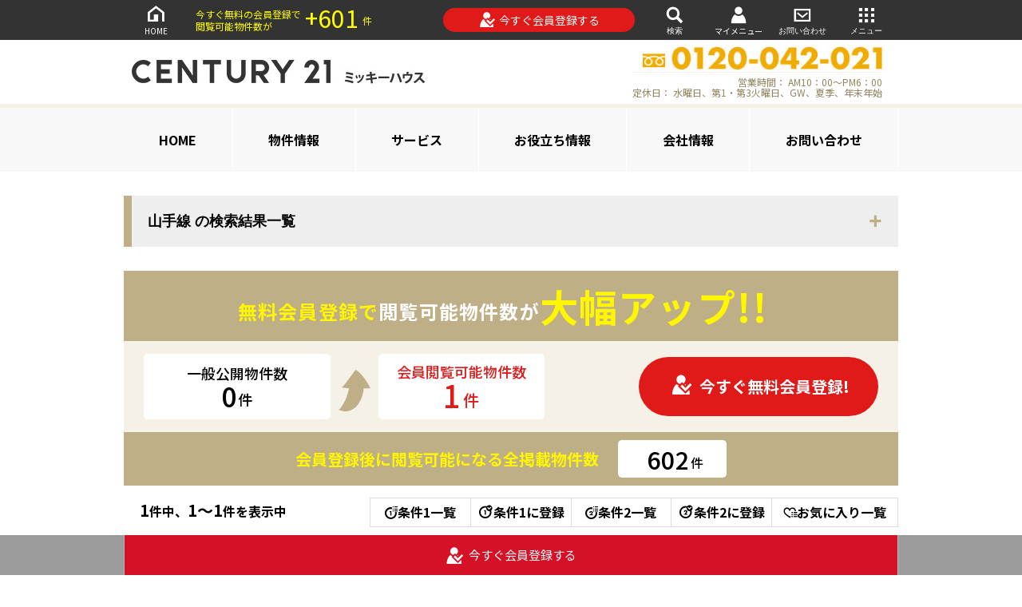

--- FILE ---
content_type: text/html; charset=utf-8
request_url: https://www.mickeyhouse-kita-sale.jp/list/sale/estate/rail-yamanotesen-2172
body_size: 17862
content:
<!DOCTYPE html><html class='-themeGold' lang='ja'><head><meta content='text/html; charset=UTF-8' http-equiv='Content-Type'>
<script type="text/javascript">window.NREUM||(NREUM={});NREUM.info={"beacon":"bam.nr-data.net","errorBeacon":"bam.nr-data.net","licenseKey":"f3617202e9","applicationID":"89807996","transactionName":"J1cITUYMWFtdQ0tfChdMSUpVD1EYS0UFRwoH","queueTime":0,"applicationTime":3171,"agent":""}</script>
<script type="text/javascript">(window.NREUM||(NREUM={})).init={ajax:{deny_list:["bam.nr-data.net"]},feature_flags:["soft_nav"]};(window.NREUM||(NREUM={})).loader_config={licenseKey:"f3617202e9",applicationID:"89807996",browserID:"89808301"};;/*! For license information please see nr-loader-rum-1.306.0.min.js.LICENSE.txt */
(()=>{var e,t,r={122:(e,t,r)=>{"use strict";r.d(t,{a:()=>i});var n=r(944);function i(e,t){try{if(!e||"object"!=typeof e)return(0,n.R)(3);if(!t||"object"!=typeof t)return(0,n.R)(4);const r=Object.create(Object.getPrototypeOf(t),Object.getOwnPropertyDescriptors(t)),a=0===Object.keys(r).length?e:r;for(let o in a)if(void 0!==e[o])try{if(null===e[o]){r[o]=null;continue}Array.isArray(e[o])&&Array.isArray(t[o])?r[o]=Array.from(new Set([...e[o],...t[o]])):"object"==typeof e[o]&&"object"==typeof t[o]?r[o]=i(e[o],t[o]):r[o]=e[o]}catch(e){r[o]||(0,n.R)(1,e)}return r}catch(e){(0,n.R)(2,e)}}},154:(e,t,r)=>{"use strict";r.d(t,{OF:()=>c,RI:()=>i,WN:()=>u,bv:()=>a,eN:()=>l,gm:()=>o,mw:()=>s,sb:()=>d});var n=r(863);const i="undefined"!=typeof window&&!!window.document,a="undefined"!=typeof WorkerGlobalScope&&("undefined"!=typeof self&&self instanceof WorkerGlobalScope&&self.navigator instanceof WorkerNavigator||"undefined"!=typeof globalThis&&globalThis instanceof WorkerGlobalScope&&globalThis.navigator instanceof WorkerNavigator),o=i?window:"undefined"!=typeof WorkerGlobalScope&&("undefined"!=typeof self&&self instanceof WorkerGlobalScope&&self||"undefined"!=typeof globalThis&&globalThis instanceof WorkerGlobalScope&&globalThis),s=Boolean("hidden"===o?.document?.visibilityState),c=/iPad|iPhone|iPod/.test(o.navigator?.userAgent),d=c&&"undefined"==typeof SharedWorker,u=((()=>{const e=o.navigator?.userAgent?.match(/Firefox[/\s](\d+\.\d+)/);Array.isArray(e)&&e.length>=2&&e[1]})(),Date.now()-(0,n.t)()),l=()=>"undefined"!=typeof PerformanceNavigationTiming&&o?.performance?.getEntriesByType("navigation")?.[0]?.responseStart},163:(e,t,r)=>{"use strict";r.d(t,{j:()=>E});var n=r(384),i=r(741);var a=r(555);r(860).K7.genericEvents;const o="experimental.resources",s="register",c=e=>{if(!e||"string"!=typeof e)return!1;try{document.createDocumentFragment().querySelector(e)}catch{return!1}return!0};var d=r(614),u=r(944),l=r(122);const f="[data-nr-mask]",g=e=>(0,l.a)(e,(()=>{const e={feature_flags:[],experimental:{allow_registered_children:!1,resources:!1},mask_selector:"*",block_selector:"[data-nr-block]",mask_input_options:{color:!1,date:!1,"datetime-local":!1,email:!1,month:!1,number:!1,range:!1,search:!1,tel:!1,text:!1,time:!1,url:!1,week:!1,textarea:!1,select:!1,password:!0}};return{ajax:{deny_list:void 0,block_internal:!0,enabled:!0,autoStart:!0},api:{get allow_registered_children(){return e.feature_flags.includes(s)||e.experimental.allow_registered_children},set allow_registered_children(t){e.experimental.allow_registered_children=t},duplicate_registered_data:!1},browser_consent_mode:{enabled:!1},distributed_tracing:{enabled:void 0,exclude_newrelic_header:void 0,cors_use_newrelic_header:void 0,cors_use_tracecontext_headers:void 0,allowed_origins:void 0},get feature_flags(){return e.feature_flags},set feature_flags(t){e.feature_flags=t},generic_events:{enabled:!0,autoStart:!0},harvest:{interval:30},jserrors:{enabled:!0,autoStart:!0},logging:{enabled:!0,autoStart:!0},metrics:{enabled:!0,autoStart:!0},obfuscate:void 0,page_action:{enabled:!0},page_view_event:{enabled:!0,autoStart:!0},page_view_timing:{enabled:!0,autoStart:!0},performance:{capture_marks:!1,capture_measures:!1,capture_detail:!0,resources:{get enabled(){return e.feature_flags.includes(o)||e.experimental.resources},set enabled(t){e.experimental.resources=t},asset_types:[],first_party_domains:[],ignore_newrelic:!0}},privacy:{cookies_enabled:!0},proxy:{assets:void 0,beacon:void 0},session:{expiresMs:d.wk,inactiveMs:d.BB},session_replay:{autoStart:!0,enabled:!1,preload:!1,sampling_rate:10,error_sampling_rate:100,collect_fonts:!1,inline_images:!1,fix_stylesheets:!0,mask_all_inputs:!0,get mask_text_selector(){return e.mask_selector},set mask_text_selector(t){c(t)?e.mask_selector="".concat(t,",").concat(f):""===t||null===t?e.mask_selector=f:(0,u.R)(5,t)},get block_class(){return"nr-block"},get ignore_class(){return"nr-ignore"},get mask_text_class(){return"nr-mask"},get block_selector(){return e.block_selector},set block_selector(t){c(t)?e.block_selector+=",".concat(t):""!==t&&(0,u.R)(6,t)},get mask_input_options(){return e.mask_input_options},set mask_input_options(t){t&&"object"==typeof t?e.mask_input_options={...t,password:!0}:(0,u.R)(7,t)}},session_trace:{enabled:!0,autoStart:!0},soft_navigations:{enabled:!0,autoStart:!0},spa:{enabled:!0,autoStart:!0},ssl:void 0,user_actions:{enabled:!0,elementAttributes:["id","className","tagName","type"]}}})());var p=r(154),m=r(324);let h=0;const v={buildEnv:m.F3,distMethod:m.Xs,version:m.xv,originTime:p.WN},b={consented:!1},y={appMetadata:{},get consented(){return this.session?.state?.consent||b.consented},set consented(e){b.consented=e},customTransaction:void 0,denyList:void 0,disabled:!1,harvester:void 0,isolatedBacklog:!1,isRecording:!1,loaderType:void 0,maxBytes:3e4,obfuscator:void 0,onerror:void 0,ptid:void 0,releaseIds:{},session:void 0,timeKeeper:void 0,registeredEntities:[],jsAttributesMetadata:{bytes:0},get harvestCount(){return++h}},_=e=>{const t=(0,l.a)(e,y),r=Object.keys(v).reduce((e,t)=>(e[t]={value:v[t],writable:!1,configurable:!0,enumerable:!0},e),{});return Object.defineProperties(t,r)};var w=r(701);const x=e=>{const t=e.startsWith("http");e+="/",r.p=t?e:"https://"+e};var S=r(836),k=r(241);const R={accountID:void 0,trustKey:void 0,agentID:void 0,licenseKey:void 0,applicationID:void 0,xpid:void 0},A=e=>(0,l.a)(e,R),T=new Set;function E(e,t={},r,o){let{init:s,info:c,loader_config:d,runtime:u={},exposed:l=!0}=t;if(!c){const e=(0,n.pV)();s=e.init,c=e.info,d=e.loader_config}e.init=g(s||{}),e.loader_config=A(d||{}),c.jsAttributes??={},p.bv&&(c.jsAttributes.isWorker=!0),e.info=(0,a.D)(c);const f=e.init,m=[c.beacon,c.errorBeacon];T.has(e.agentIdentifier)||(f.proxy.assets&&(x(f.proxy.assets),m.push(f.proxy.assets)),f.proxy.beacon&&m.push(f.proxy.beacon),e.beacons=[...m],function(e){const t=(0,n.pV)();Object.getOwnPropertyNames(i.W.prototype).forEach(r=>{const n=i.W.prototype[r];if("function"!=typeof n||"constructor"===n)return;let a=t[r];e[r]&&!1!==e.exposed&&"micro-agent"!==e.runtime?.loaderType&&(t[r]=(...t)=>{const n=e[r](...t);return a?a(...t):n})})}(e),(0,n.US)("activatedFeatures",w.B),e.runSoftNavOverSpa&&=!0===f.soft_navigations.enabled&&f.feature_flags.includes("soft_nav")),u.denyList=[...f.ajax.deny_list||[],...f.ajax.block_internal?m:[]],u.ptid=e.agentIdentifier,u.loaderType=r,e.runtime=_(u),T.has(e.agentIdentifier)||(e.ee=S.ee.get(e.agentIdentifier),e.exposed=l,(0,k.W)({agentIdentifier:e.agentIdentifier,drained:!!w.B?.[e.agentIdentifier],type:"lifecycle",name:"initialize",feature:void 0,data:e.config})),T.add(e.agentIdentifier)}},234:(e,t,r)=>{"use strict";r.d(t,{W:()=>a});var n=r(836),i=r(687);class a{constructor(e,t){this.agentIdentifier=e,this.ee=n.ee.get(e),this.featureName=t,this.blocked=!1}deregisterDrain(){(0,i.x3)(this.agentIdentifier,this.featureName)}}},241:(e,t,r)=>{"use strict";r.d(t,{W:()=>a});var n=r(154);const i="newrelic";function a(e={}){try{n.gm.dispatchEvent(new CustomEvent(i,{detail:e}))}catch(e){}}},261:(e,t,r)=>{"use strict";r.d(t,{$9:()=>d,BL:()=>s,CH:()=>g,Dl:()=>_,Fw:()=>y,PA:()=>h,Pl:()=>n,Pv:()=>k,Tb:()=>l,U2:()=>a,V1:()=>S,Wb:()=>x,bt:()=>b,cD:()=>v,d3:()=>w,dT:()=>c,eY:()=>p,fF:()=>f,hG:()=>i,k6:()=>o,nb:()=>m,o5:()=>u});const n="api-",i="addPageAction",a="addToTrace",o="addRelease",s="finished",c="interaction",d="log",u="noticeError",l="pauseReplay",f="recordCustomEvent",g="recordReplay",p="register",m="setApplicationVersion",h="setCurrentRouteName",v="setCustomAttribute",b="setErrorHandler",y="setPageViewName",_="setUserId",w="start",x="wrapLogger",S="measure",k="consent"},289:(e,t,r)=>{"use strict";r.d(t,{GG:()=>o,Qr:()=>c,sB:()=>s});var n=r(878),i=r(389);function a(){return"undefined"==typeof document||"complete"===document.readyState}function o(e,t){if(a())return e();const r=(0,i.J)(e),o=setInterval(()=>{a()&&(clearInterval(o),r())},500);(0,n.sp)("load",r,t)}function s(e){if(a())return e();(0,n.DD)("DOMContentLoaded",e)}function c(e){if(a())return e();(0,n.sp)("popstate",e)}},324:(e,t,r)=>{"use strict";r.d(t,{F3:()=>i,Xs:()=>a,xv:()=>n});const n="1.306.0",i="PROD",a="CDN"},374:(e,t,r)=>{r.nc=(()=>{try{return document?.currentScript?.nonce}catch(e){}return""})()},384:(e,t,r)=>{"use strict";r.d(t,{NT:()=>o,US:()=>u,Zm:()=>s,bQ:()=>d,dV:()=>c,pV:()=>l});var n=r(154),i=r(863),a=r(910);const o={beacon:"bam.nr-data.net",errorBeacon:"bam.nr-data.net"};function s(){return n.gm.NREUM||(n.gm.NREUM={}),void 0===n.gm.newrelic&&(n.gm.newrelic=n.gm.NREUM),n.gm.NREUM}function c(){let e=s();return e.o||(e.o={ST:n.gm.setTimeout,SI:n.gm.setImmediate||n.gm.setInterval,CT:n.gm.clearTimeout,XHR:n.gm.XMLHttpRequest,REQ:n.gm.Request,EV:n.gm.Event,PR:n.gm.Promise,MO:n.gm.MutationObserver,FETCH:n.gm.fetch,WS:n.gm.WebSocket},(0,a.i)(...Object.values(e.o))),e}function d(e,t){let r=s();r.initializedAgents??={},t.initializedAt={ms:(0,i.t)(),date:new Date},r.initializedAgents[e]=t}function u(e,t){s()[e]=t}function l(){return function(){let e=s();const t=e.info||{};e.info={beacon:o.beacon,errorBeacon:o.errorBeacon,...t}}(),function(){let e=s();const t=e.init||{};e.init={...t}}(),c(),function(){let e=s();const t=e.loader_config||{};e.loader_config={...t}}(),s()}},389:(e,t,r)=>{"use strict";function n(e,t=500,r={}){const n=r?.leading||!1;let i;return(...r)=>{n&&void 0===i&&(e.apply(this,r),i=setTimeout(()=>{i=clearTimeout(i)},t)),n||(clearTimeout(i),i=setTimeout(()=>{e.apply(this,r)},t))}}function i(e){let t=!1;return(...r)=>{t||(t=!0,e.apply(this,r))}}r.d(t,{J:()=>i,s:()=>n})},555:(e,t,r)=>{"use strict";r.d(t,{D:()=>s,f:()=>o});var n=r(384),i=r(122);const a={beacon:n.NT.beacon,errorBeacon:n.NT.errorBeacon,licenseKey:void 0,applicationID:void 0,sa:void 0,queueTime:void 0,applicationTime:void 0,ttGuid:void 0,user:void 0,account:void 0,product:void 0,extra:void 0,jsAttributes:{},userAttributes:void 0,atts:void 0,transactionName:void 0,tNamePlain:void 0};function o(e){try{return!!e.licenseKey&&!!e.errorBeacon&&!!e.applicationID}catch(e){return!1}}const s=e=>(0,i.a)(e,a)},566:(e,t,r)=>{"use strict";r.d(t,{LA:()=>s,bz:()=>o});var n=r(154);const i="xxxxxxxx-xxxx-4xxx-yxxx-xxxxxxxxxxxx";function a(e,t){return e?15&e[t]:16*Math.random()|0}function o(){const e=n.gm?.crypto||n.gm?.msCrypto;let t,r=0;return e&&e.getRandomValues&&(t=e.getRandomValues(new Uint8Array(30))),i.split("").map(e=>"x"===e?a(t,r++).toString(16):"y"===e?(3&a()|8).toString(16):e).join("")}function s(e){const t=n.gm?.crypto||n.gm?.msCrypto;let r,i=0;t&&t.getRandomValues&&(r=t.getRandomValues(new Uint8Array(e)));const o=[];for(var s=0;s<e;s++)o.push(a(r,i++).toString(16));return o.join("")}},606:(e,t,r)=>{"use strict";r.d(t,{i:()=>a});var n=r(908);a.on=o;var i=a.handlers={};function a(e,t,r,a){o(a||n.d,i,e,t,r)}function o(e,t,r,i,a){a||(a="feature"),e||(e=n.d);var o=t[a]=t[a]||{};(o[r]=o[r]||[]).push([e,i])}},607:(e,t,r)=>{"use strict";r.d(t,{W:()=>n});const n=(0,r(566).bz)()},614:(e,t,r)=>{"use strict";r.d(t,{BB:()=>o,H3:()=>n,g:()=>d,iL:()=>c,tS:()=>s,uh:()=>i,wk:()=>a});const n="NRBA",i="SESSION",a=144e5,o=18e5,s={STARTED:"session-started",PAUSE:"session-pause",RESET:"session-reset",RESUME:"session-resume",UPDATE:"session-update"},c={SAME_TAB:"same-tab",CROSS_TAB:"cross-tab"},d={OFF:0,FULL:1,ERROR:2}},630:(e,t,r)=>{"use strict";r.d(t,{T:()=>n});const n=r(860).K7.pageViewEvent},646:(e,t,r)=>{"use strict";r.d(t,{y:()=>n});class n{constructor(e){this.contextId=e}}},687:(e,t,r)=>{"use strict";r.d(t,{Ak:()=>d,Ze:()=>f,x3:()=>u});var n=r(241),i=r(836),a=r(606),o=r(860),s=r(646);const c={};function d(e,t){const r={staged:!1,priority:o.P3[t]||0};l(e),c[e].get(t)||c[e].set(t,r)}function u(e,t){e&&c[e]&&(c[e].get(t)&&c[e].delete(t),p(e,t,!1),c[e].size&&g(e))}function l(e){if(!e)throw new Error("agentIdentifier required");c[e]||(c[e]=new Map)}function f(e="",t="feature",r=!1){if(l(e),!e||!c[e].get(t)||r)return p(e,t);c[e].get(t).staged=!0,g(e)}function g(e){const t=Array.from(c[e]);t.every(([e,t])=>t.staged)&&(t.sort((e,t)=>e[1].priority-t[1].priority),t.forEach(([t])=>{c[e].delete(t),p(e,t)}))}function p(e,t,r=!0){const o=e?i.ee.get(e):i.ee,c=a.i.handlers;if(!o.aborted&&o.backlog&&c){if((0,n.W)({agentIdentifier:e,type:"lifecycle",name:"drain",feature:t}),r){const e=o.backlog[t],r=c[t];if(r){for(let t=0;e&&t<e.length;++t)m(e[t],r);Object.entries(r).forEach(([e,t])=>{Object.values(t||{}).forEach(t=>{t[0]?.on&&t[0]?.context()instanceof s.y&&t[0].on(e,t[1])})})}}o.isolatedBacklog||delete c[t],o.backlog[t]=null,o.emit("drain-"+t,[])}}function m(e,t){var r=e[1];Object.values(t[r]||{}).forEach(t=>{var r=e[0];if(t[0]===r){var n=t[1],i=e[3],a=e[2];n.apply(i,a)}})}},699:(e,t,r)=>{"use strict";r.d(t,{It:()=>a,KC:()=>s,No:()=>i,qh:()=>o});var n=r(860);const i=16e3,a=1e6,o="SESSION_ERROR",s={[n.K7.logging]:!0,[n.K7.genericEvents]:!1,[n.K7.jserrors]:!1,[n.K7.ajax]:!1}},701:(e,t,r)=>{"use strict";r.d(t,{B:()=>a,t:()=>o});var n=r(241);const i=new Set,a={};function o(e,t){const r=t.agentIdentifier;a[r]??={},e&&"object"==typeof e&&(i.has(r)||(t.ee.emit("rumresp",[e]),a[r]=e,i.add(r),(0,n.W)({agentIdentifier:r,loaded:!0,drained:!0,type:"lifecycle",name:"load",feature:void 0,data:e})))}},741:(e,t,r)=>{"use strict";r.d(t,{W:()=>a});var n=r(944),i=r(261);class a{#e(e,...t){if(this[e]!==a.prototype[e])return this[e](...t);(0,n.R)(35,e)}addPageAction(e,t){return this.#e(i.hG,e,t)}register(e){return this.#e(i.eY,e)}recordCustomEvent(e,t){return this.#e(i.fF,e,t)}setPageViewName(e,t){return this.#e(i.Fw,e,t)}setCustomAttribute(e,t,r){return this.#e(i.cD,e,t,r)}noticeError(e,t){return this.#e(i.o5,e,t)}setUserId(e){return this.#e(i.Dl,e)}setApplicationVersion(e){return this.#e(i.nb,e)}setErrorHandler(e){return this.#e(i.bt,e)}addRelease(e,t){return this.#e(i.k6,e,t)}log(e,t){return this.#e(i.$9,e,t)}start(){return this.#e(i.d3)}finished(e){return this.#e(i.BL,e)}recordReplay(){return this.#e(i.CH)}pauseReplay(){return this.#e(i.Tb)}addToTrace(e){return this.#e(i.U2,e)}setCurrentRouteName(e){return this.#e(i.PA,e)}interaction(e){return this.#e(i.dT,e)}wrapLogger(e,t,r){return this.#e(i.Wb,e,t,r)}measure(e,t){return this.#e(i.V1,e,t)}consent(e){return this.#e(i.Pv,e)}}},782:(e,t,r)=>{"use strict";r.d(t,{T:()=>n});const n=r(860).K7.pageViewTiming},836:(e,t,r)=>{"use strict";r.d(t,{P:()=>s,ee:()=>c});var n=r(384),i=r(990),a=r(646),o=r(607);const s="nr@context:".concat(o.W),c=function e(t,r){var n={},o={},u={},l=!1;try{l=16===r.length&&d.initializedAgents?.[r]?.runtime.isolatedBacklog}catch(e){}var f={on:p,addEventListener:p,removeEventListener:function(e,t){var r=n[e];if(!r)return;for(var i=0;i<r.length;i++)r[i]===t&&r.splice(i,1)},emit:function(e,r,n,i,a){!1!==a&&(a=!0);if(c.aborted&&!i)return;t&&a&&t.emit(e,r,n);var s=g(n);m(e).forEach(e=>{e.apply(s,r)});var d=v()[o[e]];d&&d.push([f,e,r,s]);return s},get:h,listeners:m,context:g,buffer:function(e,t){const r=v();if(t=t||"feature",f.aborted)return;Object.entries(e||{}).forEach(([e,n])=>{o[n]=t,t in r||(r[t]=[])})},abort:function(){f._aborted=!0,Object.keys(f.backlog).forEach(e=>{delete f.backlog[e]})},isBuffering:function(e){return!!v()[o[e]]},debugId:r,backlog:l?{}:t&&"object"==typeof t.backlog?t.backlog:{},isolatedBacklog:l};return Object.defineProperty(f,"aborted",{get:()=>{let e=f._aborted||!1;return e||(t&&(e=t.aborted),e)}}),f;function g(e){return e&&e instanceof a.y?e:e?(0,i.I)(e,s,()=>new a.y(s)):new a.y(s)}function p(e,t){n[e]=m(e).concat(t)}function m(e){return n[e]||[]}function h(t){return u[t]=u[t]||e(f,t)}function v(){return f.backlog}}(void 0,"globalEE"),d=(0,n.Zm)();d.ee||(d.ee=c)},843:(e,t,r)=>{"use strict";r.d(t,{G:()=>a,u:()=>i});var n=r(878);function i(e,t=!1,r,i){(0,n.DD)("visibilitychange",function(){if(t)return void("hidden"===document.visibilityState&&e());e(document.visibilityState)},r,i)}function a(e,t,r){(0,n.sp)("pagehide",e,t,r)}},860:(e,t,r)=>{"use strict";r.d(t,{$J:()=>u,K7:()=>c,P3:()=>d,XX:()=>i,Yy:()=>s,df:()=>a,qY:()=>n,v4:()=>o});const n="events",i="jserrors",a="browser/blobs",o="rum",s="browser/logs",c={ajax:"ajax",genericEvents:"generic_events",jserrors:i,logging:"logging",metrics:"metrics",pageAction:"page_action",pageViewEvent:"page_view_event",pageViewTiming:"page_view_timing",sessionReplay:"session_replay",sessionTrace:"session_trace",softNav:"soft_navigations",spa:"spa"},d={[c.pageViewEvent]:1,[c.pageViewTiming]:2,[c.metrics]:3,[c.jserrors]:4,[c.spa]:5,[c.ajax]:6,[c.sessionTrace]:7,[c.softNav]:8,[c.sessionReplay]:9,[c.logging]:10,[c.genericEvents]:11},u={[c.pageViewEvent]:o,[c.pageViewTiming]:n,[c.ajax]:n,[c.spa]:n,[c.softNav]:n,[c.metrics]:i,[c.jserrors]:i,[c.sessionTrace]:a,[c.sessionReplay]:a,[c.logging]:s,[c.genericEvents]:"ins"}},863:(e,t,r)=>{"use strict";function n(){return Math.floor(performance.now())}r.d(t,{t:()=>n})},878:(e,t,r)=>{"use strict";function n(e,t){return{capture:e,passive:!1,signal:t}}function i(e,t,r=!1,i){window.addEventListener(e,t,n(r,i))}function a(e,t,r=!1,i){document.addEventListener(e,t,n(r,i))}r.d(t,{DD:()=>a,jT:()=>n,sp:()=>i})},908:(e,t,r)=>{"use strict";r.d(t,{d:()=>n,p:()=>i});var n=r(836).ee.get("handle");function i(e,t,r,i,a){a?(a.buffer([e],i),a.emit(e,t,r)):(n.buffer([e],i),n.emit(e,t,r))}},910:(e,t,r)=>{"use strict";r.d(t,{i:()=>a});var n=r(944);const i=new Map;function a(...e){return e.every(e=>{if(i.has(e))return i.get(e);const t="function"==typeof e?e.toString():"",r=t.includes("[native code]"),a=t.includes("nrWrapper");return r||a||(0,n.R)(64,e?.name||t),i.set(e,r),r})}},944:(e,t,r)=>{"use strict";r.d(t,{R:()=>i});var n=r(241);function i(e,t){"function"==typeof console.debug&&(console.debug("New Relic Warning: https://github.com/newrelic/newrelic-browser-agent/blob/main/docs/warning-codes.md#".concat(e),t),(0,n.W)({agentIdentifier:null,drained:null,type:"data",name:"warn",feature:"warn",data:{code:e,secondary:t}}))}},969:(e,t,r)=>{"use strict";r.d(t,{TZ:()=>n,XG:()=>s,rs:()=>i,xV:()=>o,z_:()=>a});const n=r(860).K7.metrics,i="sm",a="cm",o="storeSupportabilityMetrics",s="storeEventMetrics"},990:(e,t,r)=>{"use strict";r.d(t,{I:()=>i});var n=Object.prototype.hasOwnProperty;function i(e,t,r){if(n.call(e,t))return e[t];var i=r();if(Object.defineProperty&&Object.keys)try{return Object.defineProperty(e,t,{value:i,writable:!0,enumerable:!1}),i}catch(e){}return e[t]=i,i}}},n={};function i(e){var t=n[e];if(void 0!==t)return t.exports;var a=n[e]={exports:{}};return r[e](a,a.exports,i),a.exports}i.m=r,i.d=(e,t)=>{for(var r in t)i.o(t,r)&&!i.o(e,r)&&Object.defineProperty(e,r,{enumerable:!0,get:t[r]})},i.f={},i.e=e=>Promise.all(Object.keys(i.f).reduce((t,r)=>(i.f[r](e,t),t),[])),i.u=e=>"nr-rum-1.306.0.min.js",i.o=(e,t)=>Object.prototype.hasOwnProperty.call(e,t),e={},t="NRBA-1.306.0.PROD:",i.l=(r,n,a,o)=>{if(e[r])e[r].push(n);else{var s,c;if(void 0!==a)for(var d=document.getElementsByTagName("script"),u=0;u<d.length;u++){var l=d[u];if(l.getAttribute("src")==r||l.getAttribute("data-webpack")==t+a){s=l;break}}if(!s){c=!0;var f={296:"sha512-XHJAyYwsxAD4jnOFenBf2aq49/pv28jKOJKs7YGQhagYYI2Zk8nHflZPdd7WiilkmEkgIZQEFX4f1AJMoyzKwA=="};(s=document.createElement("script")).charset="utf-8",i.nc&&s.setAttribute("nonce",i.nc),s.setAttribute("data-webpack",t+a),s.src=r,0!==s.src.indexOf(window.location.origin+"/")&&(s.crossOrigin="anonymous"),f[o]&&(s.integrity=f[o])}e[r]=[n];var g=(t,n)=>{s.onerror=s.onload=null,clearTimeout(p);var i=e[r];if(delete e[r],s.parentNode&&s.parentNode.removeChild(s),i&&i.forEach(e=>e(n)),t)return t(n)},p=setTimeout(g.bind(null,void 0,{type:"timeout",target:s}),12e4);s.onerror=g.bind(null,s.onerror),s.onload=g.bind(null,s.onload),c&&document.head.appendChild(s)}},i.r=e=>{"undefined"!=typeof Symbol&&Symbol.toStringTag&&Object.defineProperty(e,Symbol.toStringTag,{value:"Module"}),Object.defineProperty(e,"__esModule",{value:!0})},i.p="https://js-agent.newrelic.com/",(()=>{var e={374:0,840:0};i.f.j=(t,r)=>{var n=i.o(e,t)?e[t]:void 0;if(0!==n)if(n)r.push(n[2]);else{var a=new Promise((r,i)=>n=e[t]=[r,i]);r.push(n[2]=a);var o=i.p+i.u(t),s=new Error;i.l(o,r=>{if(i.o(e,t)&&(0!==(n=e[t])&&(e[t]=void 0),n)){var a=r&&("load"===r.type?"missing":r.type),o=r&&r.target&&r.target.src;s.message="Loading chunk "+t+" failed: ("+a+": "+o+")",s.name="ChunkLoadError",s.type=a,s.request=o,n[1](s)}},"chunk-"+t,t)}};var t=(t,r)=>{var n,a,[o,s,c]=r,d=0;if(o.some(t=>0!==e[t])){for(n in s)i.o(s,n)&&(i.m[n]=s[n]);if(c)c(i)}for(t&&t(r);d<o.length;d++)a=o[d],i.o(e,a)&&e[a]&&e[a][0](),e[a]=0},r=self["webpackChunk:NRBA-1.306.0.PROD"]=self["webpackChunk:NRBA-1.306.0.PROD"]||[];r.forEach(t.bind(null,0)),r.push=t.bind(null,r.push.bind(r))})(),(()=>{"use strict";i(374);var e=i(566),t=i(741);class r extends t.W{agentIdentifier=(0,e.LA)(16)}var n=i(860);const a=Object.values(n.K7);var o=i(163);var s=i(908),c=i(863),d=i(261),u=i(241),l=i(944),f=i(701),g=i(969);function p(e,t,i,a){const o=a||i;!o||o[e]&&o[e]!==r.prototype[e]||(o[e]=function(){(0,s.p)(g.xV,["API/"+e+"/called"],void 0,n.K7.metrics,i.ee),(0,u.W)({agentIdentifier:i.agentIdentifier,drained:!!f.B?.[i.agentIdentifier],type:"data",name:"api",feature:d.Pl+e,data:{}});try{return t.apply(this,arguments)}catch(e){(0,l.R)(23,e)}})}function m(e,t,r,n,i){const a=e.info;null===r?delete a.jsAttributes[t]:a.jsAttributes[t]=r,(i||null===r)&&(0,s.p)(d.Pl+n,[(0,c.t)(),t,r],void 0,"session",e.ee)}var h=i(687),v=i(234),b=i(289),y=i(154),_=i(384);const w=e=>y.RI&&!0===e?.privacy.cookies_enabled;function x(e){return!!(0,_.dV)().o.MO&&w(e)&&!0===e?.session_trace.enabled}var S=i(389),k=i(699);class R extends v.W{constructor(e,t){super(e.agentIdentifier,t),this.agentRef=e,this.abortHandler=void 0,this.featAggregate=void 0,this.loadedSuccessfully=void 0,this.onAggregateImported=new Promise(e=>{this.loadedSuccessfully=e}),this.deferred=Promise.resolve(),!1===e.init[this.featureName].autoStart?this.deferred=new Promise((t,r)=>{this.ee.on("manual-start-all",(0,S.J)(()=>{(0,h.Ak)(e.agentIdentifier,this.featureName),t()}))}):(0,h.Ak)(e.agentIdentifier,t)}importAggregator(e,t,r={}){if(this.featAggregate)return;const n=async()=>{let n;await this.deferred;try{if(w(e.init)){const{setupAgentSession:t}=await i.e(296).then(i.bind(i,305));n=t(e)}}catch(e){(0,l.R)(20,e),this.ee.emit("internal-error",[e]),(0,s.p)(k.qh,[e],void 0,this.featureName,this.ee)}try{if(!this.#t(this.featureName,n,e.init))return(0,h.Ze)(this.agentIdentifier,this.featureName),void this.loadedSuccessfully(!1);const{Aggregate:i}=await t();this.featAggregate=new i(e,r),e.runtime.harvester.initializedAggregates.push(this.featAggregate),this.loadedSuccessfully(!0)}catch(e){(0,l.R)(34,e),this.abortHandler?.(),(0,h.Ze)(this.agentIdentifier,this.featureName,!0),this.loadedSuccessfully(!1),this.ee&&this.ee.abort()}};y.RI?(0,b.GG)(()=>n(),!0):n()}#t(e,t,r){if(this.blocked)return!1;switch(e){case n.K7.sessionReplay:return x(r)&&!!t;case n.K7.sessionTrace:return!!t;default:return!0}}}var A=i(630),T=i(614);class E extends R{static featureName=A.T;constructor(e){var t;super(e,A.T),this.setupInspectionEvents(e.agentIdentifier),t=e,p(d.Fw,function(e,r){"string"==typeof e&&("/"!==e.charAt(0)&&(e="/"+e),t.runtime.customTransaction=(r||"http://custom.transaction")+e,(0,s.p)(d.Pl+d.Fw,[(0,c.t)()],void 0,void 0,t.ee))},t),this.importAggregator(e,()=>i.e(296).then(i.bind(i,943)))}setupInspectionEvents(e){const t=(t,r)=>{t&&(0,u.W)({agentIdentifier:e,timeStamp:t.timeStamp,loaded:"complete"===t.target.readyState,type:"window",name:r,data:t.target.location+""})};(0,b.sB)(e=>{t(e,"DOMContentLoaded")}),(0,b.GG)(e=>{t(e,"load")}),(0,b.Qr)(e=>{t(e,"navigate")}),this.ee.on(T.tS.UPDATE,(t,r)=>{(0,u.W)({agentIdentifier:e,type:"lifecycle",name:"session",data:r})})}}var N=i(843),I=i(782);class j extends R{static featureName=I.T;constructor(e){super(e,I.T),y.RI&&((0,N.u)(()=>(0,s.p)("docHidden",[(0,c.t)()],void 0,I.T,this.ee),!0),(0,N.G)(()=>(0,s.p)("winPagehide",[(0,c.t)()],void 0,I.T,this.ee)),this.importAggregator(e,()=>i.e(296).then(i.bind(i,117))))}}class P extends R{static featureName=g.TZ;constructor(e){super(e,g.TZ),y.RI&&document.addEventListener("securitypolicyviolation",e=>{(0,s.p)(g.xV,["Generic/CSPViolation/Detected"],void 0,this.featureName,this.ee)}),this.importAggregator(e,()=>i.e(296).then(i.bind(i,623)))}}new class extends r{constructor(e){var t;(super(),y.gm)?(this.features={},(0,_.bQ)(this.agentIdentifier,this),this.desiredFeatures=new Set(e.features||[]),this.desiredFeatures.add(E),this.runSoftNavOverSpa=[...this.desiredFeatures].some(e=>e.featureName===n.K7.softNav),(0,o.j)(this,e,e.loaderType||"agent"),t=this,p(d.cD,function(e,r,n=!1){if("string"==typeof e){if(["string","number","boolean"].includes(typeof r)||null===r)return m(t,e,r,d.cD,n);(0,l.R)(40,typeof r)}else(0,l.R)(39,typeof e)},t),function(e){p(d.Dl,function(t){if("string"==typeof t||null===t)return m(e,"enduser.id",t,d.Dl,!0);(0,l.R)(41,typeof t)},e)}(this),function(e){p(d.nb,function(t){if("string"==typeof t||null===t)return m(e,"application.version",t,d.nb,!1);(0,l.R)(42,typeof t)},e)}(this),function(e){p(d.d3,function(){e.ee.emit("manual-start-all")},e)}(this),function(e){p(d.Pv,function(t=!0){if("boolean"==typeof t){if((0,s.p)(d.Pl+d.Pv,[t],void 0,"session",e.ee),e.runtime.consented=t,t){const t=e.features.page_view_event;t.onAggregateImported.then(e=>{const r=t.featAggregate;e&&!r.sentRum&&r.sendRum()})}}else(0,l.R)(65,typeof t)},e)}(this),this.run()):(0,l.R)(21)}get config(){return{info:this.info,init:this.init,loader_config:this.loader_config,runtime:this.runtime}}get api(){return this}run(){try{const e=function(e){const t={};return a.forEach(r=>{t[r]=!!e[r]?.enabled}),t}(this.init),t=[...this.desiredFeatures];t.sort((e,t)=>n.P3[e.featureName]-n.P3[t.featureName]),t.forEach(t=>{if(!e[t.featureName]&&t.featureName!==n.K7.pageViewEvent)return;if(this.runSoftNavOverSpa&&t.featureName===n.K7.spa)return;if(!this.runSoftNavOverSpa&&t.featureName===n.K7.softNav)return;const r=function(e){switch(e){case n.K7.ajax:return[n.K7.jserrors];case n.K7.sessionTrace:return[n.K7.ajax,n.K7.pageViewEvent];case n.K7.sessionReplay:return[n.K7.sessionTrace];case n.K7.pageViewTiming:return[n.K7.pageViewEvent];default:return[]}}(t.featureName).filter(e=>!(e in this.features));r.length>0&&(0,l.R)(36,{targetFeature:t.featureName,missingDependencies:r}),this.features[t.featureName]=new t(this)})}catch(e){(0,l.R)(22,e);for(const e in this.features)this.features[e].abortHandler?.();const t=(0,_.Zm)();delete t.initializedAgents[this.agentIdentifier]?.features,delete this.sharedAggregator;return t.ee.get(this.agentIdentifier).abort(),!1}}}({features:[E,j,P],loaderType:"lite"})})()})();</script><meta charset='utf-8'><meta content='width=device-width, initial-scale=1.0' name='viewport'><meta content='telephone=no' name='format-detection'><title>山手線 の検索結果一覧 | ミッキーハウス</title><meta name="keywords" content="ミッキーハウス,山手線"></meta><meta name="description" content="ミッキーハウス、山手線の検索結果一覧ページです。"></meta><meta name="robots" content="noarchive"></meta>
<meta name="csrf-param" content="authenticity_token" />
<meta name="csrf-token" content="qxGohFXsXDVtBBJeeGR3_kEEi58J3d-DbSUZMfAoLslINPv6I3FfxJ2JyFNWZpnGPgc3_OOSRcLkseuJvEEdYQ" />
<link rel="stylesheet" media="all" href="https://www.mickeyhouse-kita-sale.jp/assets/application_pc-7de4e63bead8884369d02fd70032e80ad59f3f3918384baa3f3b55be6c3ef902.css" />


<link rel="shortcut icon" type="image/png" href="https://www.mickeyhouse-kita-sale.jp/system/www.mickeyhouse-kita-sale.jp/site_image/translation/favicon_image/1/cf7955d8b4.png" />
<link rel="apple-touch-icon-precomposed" type="image/png" href="https://www.mickeyhouse-kita-sale.jp/system/www.mickeyhouse-kita-sale.jp/site_image/translation/touch_icon_image/1/25d5698f14.png" /><link rel="apple-touch-icon" type="image/png" href="https://www.mickeyhouse-kita-sale.jp/system/www.mickeyhouse-kita-sale.jp/site_image/translation/touch_icon_image/1/25d5698f14.png" />
<script src="https://maps.google.com/maps/api/js?language=ja&amp;key=AIzaSyB8iHx5y9KnkOI9KkNX4q87hFNKlexzi3s"></script>
<script src="https://ajaxzip3.github.io/ajaxzip3.js" async="async"></script>
<script src="https://www.mickeyhouse-kita-sale.jp/packs/react-akane-on-rails-08baca6dae570ae43e72.js"></script>
<script src="https://www.mickeyhouse-kita-sale.jp/packs/vue-akane-on-rails-e3c095329b8f21eddf40.js"></script>
            <meta content="8a605660d75784e29983ee73cad0ff47" name="additional-attr-visitor-id-hash">
            <script>
              window.dataLayer = window.dataLayer || [];
              dataLayer.push({uid: '8a605660d75784e29983ee73cad0ff47'});
            </script>
<!-- Google Tag Manager, CB, 181217, Start -->
<script>(function(w,d,s,l,i){w[l]=w[l]||[];w[l].push({'gtm.start':
new Date().getTime(),event:'gtm.js'});var f=d.getElementsByTagName(s)[0],
j=d.createElement(s),dl=l!='dataLayer'?'&l='+l:'';j.async=true;j.src=
'https://www.googletagmanager.com/gtm.js?id='+i+dl;f.parentNode.insertBefore(j,f);
})(window,document,'script','dataLayer','GTM-W5F8S5Q');</script>
<!-- End Google Tag Manager, CB, 181217, End -->
<script>
  var gtag = (typeof gtag != 'undefined') ? gtag : function(){};
</script>
</head><body class='-mode_akane' data-siteMode='pc' id='list/sale_static'><!-- Google Tag Manager (noscript), CB, 181217, Start -->
<noscript><iframe src="https://www.googletagmanager.com/ns.html?id=GTM-W5F8S5Q"
height="0" width="0" style="display:none;visibility:hidden"></iframe></noscript>
<!-- End Google Tag Manager (noscript), CB, 181217, End -->
<div class='root_container' style='height: 100%;'><div class='l-PageTopBar -mode_akane'><div class='l-PageTopBar__Inner'><div class='l-PageTopBar__Inner2'><div class='l-PageTopBar__Home'><a href="/"><span class='Icon -menuHome'></span>HOME</a></div><div class='l-PageTopBar__State'><span class='l-PageTopBar__StateText'>今すぐ無料の会員登録で<br>閲覧可能物件数が</span><span class='l-PageTopBar__StateValue'>+601</span><span class='l-PageTopBar__StateText'>件</span></div><div class='l-PageTopBar__ButtonContainer'><a target="_blank" class="l-PageTopBar__MemberButton" href="/customers/registers/sale/edit"><span class='Icon -member'></span>今すぐ会員登録する</a></div><ul class='l-PageTopBar__Menu'><li class='l-PageTopBar__MenuItem'><button aria-controls='lPanelReactSearch' aria-expanded='false' type='button'><span class='Icon -menuSearch'></span>検索</button></li><li class='l-PageTopBar__MenuItem'><a href="/customers/info/sale"><span class='Icon -user'></span>マイメニュー</a></li><li class='l-PageTopBar__MenuItem'><button aria-controls='lPanelContact' aria-expanded='false' type='button'><span class='Icon -email'></span>お問い合わせ</button></li><li class='l-PageTopBar__MenuItem'><button aria-controls='lPanelMenu' aria-expanded='false' type='button'><span class='Icon -menu'></span>メニュー</button></li></ul></div></div></div><div class='l-MenuPanels'><div class='l-MenuPanels__Modal'><!-- 検索メニュー******************************************* --><div class='l-MenuPanels__Panel' id='lPanelReactSearch'><div class='l-MenuPanels__PanelHeader'><span class='Icon -menuSearch'></span>検索</div><div class='l-MenuPanels__PanelBody'><div class='l-MymenuMenuPanel'><div class="Search ReactSearch" data-react-props="{&quot;searchHistoryId&quot;:null,&quot;currentGenre&quot;:&quot;sale&quot;,&quot;paramsController&quot;:&quot;list/sale&quot;,&quot;customerSignedIn&quot;:false,&quot;estateSearchCondition&quot;:{&quot;mode&quot;:&quot;rail&quot;,&quot;rail&quot;:[2172],&quot;sort_order&quot;:&quot;price-asc&quot;},&quot;mapSearch&quot;:true,&quot;isAkane2&quot;:false,&quot;usingMembership&quot;:true}"></div>
</div></div><div class='l-MenuPanels__PanelFooter'><button class='l-MenuPanels__PanelClose'>閉じる</button></div></div><!-- メニュー******************************************* -->
<div class='l-MenuPanels__Panel' id='lPanelMenu'><div class='l-MenuPanels__PanelHeader'><span class='Icon -menu'></span>メニュー</div><div class='l-MenuPanels__PanelBody'><div class='l-MenuMenuPanel'><div class='l-MenuMenuPanel__ListLabel'>サービス</div><ul class='l-MenuMenuPanel__List'><li><a href="/assessments">売却・買取査定</a></li></ul><div class='l-MenuMenuPanel__ListLabel'>お役立ち情報</div><ul class='l-MenuMenuPanel__List'><li><a href="/customer_opinions">お客様の声</a></li></ul><div class='l-MenuMenuPanel__ListLabel'>会社情報</div><ul class='l-MenuMenuPanel__List'><li><a href="/companies">会社概要</a></li><li><a href="/companies/shop_map">店舗・アクセス</a></li><li><a href="/staffs">スタッフ紹介</a></li><li><a href="/topics">お知らせ</a></li></ul><div class='l-MenuMenuPanel__ListLabel'>ご利用履歴</div><ul class='l-MenuMenuPanel__List'><li class='-half'><a href="/customers/considerations/sale"><span class='Icon -menuFavoriteList'></span>お気に入り物件一覧</a></li><li class='-half'><a href="/customers/reads/sale"><span class='Icon -menuCheckCircle'></span>閲覧履歴</a></li><li class='-half'><a href="/customers/search_histories/sale"><span class='Icon -menuSearchCircle'></span>検索条件履歴</a></li></ul></div></div></div><!-- お問い合わせ******************************************* -->
<div class='l-MenuPanels__Panel' id='lPanelContact'><div class='l-MenuPanels__PanelHeader'><span class='Icon -email'></span>ご相談・お問い合わせ</div><div class='l-MenuPanels__PanelBody'><div class='l-ContactMenuPanel'><div class='l-ContactMenuPanel__Lead'>お客様のご検討段階や状況に応じた窓口を各種ご用意しております。<br>不要な営業は一切行いませんので、ご安心してお問い合わせください。</div><ul class='l-ContactMenuPanel__List'><li><a href="/customers/info/sale"><div class='l-ContactMenuPanel__ItemIcon'><span class='Icon -member'></span></div><div class='l-ContactMenuPanel__ItemText'><div class='l-ContactMenuPanel__ItemLabel'>無料会員登録</div><p>無料の会員登録で希望条件にマッチする最新情報をメールで受け取ることができます。</p></div></a></li><li><a target="_blank" href="/assessments/edit"><div class='l-ContactMenuPanel__ItemIcon'><span class='Icon -calculator'></span></div><div class='l-ContactMenuPanel__ItemText'><div class='l-ContactMenuPanel__ItemLabel'>売却・買取査定</div><p>住替えや空き家管理など、売却・買取のご相談を専門にご相談いただけるフォームです。</p></div></a></li><li><a target="_blank" href="/general_inquiries/edit"><div class='l-ContactMenuPanel__ItemIcon'><span class='Icon -email'></span></div><div class='l-ContactMenuPanel__ItemText'><div class='l-ContactMenuPanel__ItemLabel'>総合お問い合わせ</div><p>お住まいに関すること、ウェブサイトに関することなど、お気軽にお問い合わせください。</p></div></a></li></ul></div></div></div></div><button class='l-MenuPanels__BG' type='button'></button></div><header class='l-PageHeader'><div class='l-PageHeader__Inner'><div class='l-PageHeader__Primary'><div class='l-PageHeader__Logo'><img alt="" class="" src="https://www.mickeyhouse-kita-sale.jp/system/www.mickeyhouse-kita-sale.jp/site_image/translation/pc_site_logo_image/1/00a441acc4.jpg" /></div><div class='l-PageHeader__Contact'><div class='l-PageHeader__ContactPhone'><a onclick="gtag('event', 'cv', {'event_category':'tel-button', 'event_accion':'click', 'event_label':'header-pc'});" href="tel:0120042021"><img alt="" class="" src="https://www.mickeyhouse-kita-sale.jp/system/www.mickeyhouse-kita-sale.jp/site_image/translation/pc_site_tel_image/1/ddaa373f78.jpg" /></a></div><div class='l-PageHeader__ContactHours'>営業時間： AM10：00～PM6：00<br>定休日： 水曜日、第1・第3火曜日、GW、夏季、年末年始</div></div></div><div class='l-PageHeader__Nav'><ul class='l-PageHeader__NavList'><li class='l-PageHeader__Item -first' data-page-nav-item=''><div class='l-PageHeader__ItemInner'><a href="/">HOME</a></div></li><li class='l-PageHeader__Item' data-page-nav-item=''><div class='l-PageHeader__ItemInner'><button aria-controls='navItemPanel1' data-page-nav-item-button='' type='button'>物件情報</button></div><div class='l-PageHeader__NavPanel' data-page-nav-item-panel='' id='navItemPanel1'><div class='l-PageHeader__NavPanelInner'><div class='l-PageHeader__NavPanelSubNav'><div class='l-PageHeader__NavPanelSubNavHeading'>買う</div><ul class='l-PageHeader__NavPanelSubNavList'><li class='l-PageHeader__NavPanelSubNavItem'><a href="/list/sale/kodate/item-new_kodate">新築一戸建て</a></li><li class='l-PageHeader__NavPanelSubNavItem'><a href="/list/sale/sale_kodate/item-sale_used_kodate">中古一戸建て</a></li><li class='l-PageHeader__NavPanelSubNavItem'><a href="/list/sale/sale_mansion/item-sale_used_mansion">中古マンション</a></li><li class='l-PageHeader__NavPanelSubNavItem'><a href="/list/sale/land">土地</a></li></ul></div></div></div></li><li class='l-PageHeader__Item' data-page-nav-item=''><div class='l-PageHeader__ItemInner'><button aria-controls='navItemPanel2' data-page-nav-item-button='' type='button'>サービス</button></div><div class='l-PageHeader__NavPanel' data-page-nav-item-panel='' id='navItemPanel2'><div class='l-PageHeader__NavPanelInner'><ul class='l-PageHeader__NavPanelSubNavList -col3'><li class='l-PageHeader__NavPanelSubNavItem'><a href="/assessments">売却・買取査定</a></li></ul></div></div></li><li class='l-PageHeader__Item' data-page-nav-item=''><div class='l-PageHeader__ItemInner'><button aria-controls='navItemPanel3' data-page-nav-item-button='' type='button'>お役立ち情報</button></div><div class='l-PageHeader__NavPanel' data-page-nav-item-panel='' id='navItemPanel3'><div class='l-PageHeader__NavPanelInner'><ul class='l-PageHeader__NavPanelSubNavList -col3'><li class='l-PageHeader__NavPanelSubNavItem'><a href="/customer_opinions">お客様の声</a></li></ul></div></div></li><li class='l-PageHeader__Item' data-page-nav-item=''><div class='l-PageHeader__ItemInner'><button aria-controls='navItemPanel4' data-page-nav-item-button='' type='button'>会社情報</button></div><div class='l-PageHeader__NavPanel' data-page-nav-item-panel='' id='navItemPanel4'><div class='l-PageHeader__NavPanelInner'><ul class='l-PageHeader__NavPanelSubNavList -col3'><li class='l-PageHeader__NavPanelSubNavItem'><a href="/companies">会社概要</a></li><li class='l-PageHeader__NavPanelSubNavItem'><a href="/companies/shop_map">アクセス</a></li><li class='l-PageHeader__NavPanelSubNavItem'><a href="/staffs">スタッフ</a></li><li class='l-PageHeader__NavPanelSubNavItem'><a href="/topics">お知らせ</a></li></ul></div></div></li><li class='l-PageHeader__Item' data-page-nav-item='' data-vue='nav_inquiry'><div class='l-PageHeader__ItemInner'><a @click='clickOpenInquiry'>お問い合わせ</a></div></li></ul></div>
</div></header><div estate-osusume-digest='OsusumeDigest' genre='sale' no_exclusive='' q='{&quot;mode&quot;:&quot;rail&quot;,&quot;rail&quot;:[2172],&quot;sort_order&quot;:&quot;price-asc&quot;}' ref='estateListContainer'><div class='ListingHeader'><button class='ListingHeader__Heading' type='button'>山手線 の検索結果一覧</button><h1 class='ListingHeader__Content'>路線・駅：山手線</h1></div><div aria-hidden='true' class='EngagementBar -fixed'><div class='EngagementBar__Inner'><div class='EngagementBar__State'>この条件の会員限定物件<span class='EngagementBar__StateValue'>1</span>件</div><div class='EngagementBar__ButtonContainer'><a class="EngagementBar__MemberButton" target="_blank" href="/customers/registers/sale/edit"><span class='Icon -member'></span>会員登録</a></div></div></div><div class='EngagementBanner'><div class='EngagementBanner__Inner'><div class='EngagementBanner__Lead'><span class='EngagementBanner__EmTxt'>無料会員登録で</span>閲覧可能物件数が<span class='EngagementBanner__EmTxt -large'>大幅アップ!!</span></div><div class='EngagementBanner__Main'><div class='EngagementBanner__StateChange'><div class='EngagementBanner__State EngagementBanner__State--general'><div class='EngagementBanner__StateDesc'>一般公開物件数</div><div class='EngagementBanner__StateValue EngagementBanner__StateValue--general'><span class='EngagementBanner__StateNumber'>0</span>件</div></div><span class='Icon -arrowCurve'></span><div class='EngagementBanner__State EngagementBanner__State--after'><div class='EngagementBanner__StateDesc EngagementBanner__StateDesc--after'>会員閲覧可能物件数</div><div class='EngagementBanner__StateValue EngagementBanner__StateValue--after'><span class='EngagementBanner__StateNumber EngagementBanner__StateNumber--after'>1</span>件</div></div></div><a target="_blank" class="EngagementBanner__Button" href="/customers/registers/sale/edit"><span class='Icon -member'></span>今すぐ無料会員登録!</a></div><div class='EngagementBanner__Footer'><div class='EngagementBanner__FooterLead'><span class='EngagementBanner__EmTxt'>会員登録後に閲覧可能になる</span><span class='EngagementBanner__EmTxt'>全掲載物件数</span></div><div class='EngagementBanner__State EngagementBanner__State--footer'><div class='EngagementBanner__StateValue EngagementBanner__StateValue--footer'><span class='EngagementBanner__StateNumber'>602</span>件</div></div></div></div></div><div class='ListingPagination'><div class='ListingPagination__Status -shorter'><em>1</em>件中、<em>1〜1</em>件を表示中</div><div class='Terms__Items' data-vue='terms_items'><a class="Terms__Item" href="/customers/info/sale"><span class='Icon -termlist1'></span>条件1一覧</a><a class="Terms__Item" href="/customers/info/sale"><span class='Icon -checked1'></span>条件1に登録</a><a class="Terms__Item" href="/customers/info/sale"><span class='Icon -termlist2'></span>条件2一覧</a><a class="Terms__Item" href="/customers/info/sale"><span class='Icon -checked2'></span>条件2に登録</a><a class="Favorite__List" href="/customers/considerations/sale"><span class='Icon -menuFavoriteList'></span>お気に入り一覧</a></div><div class='ListingPagination__Settings' data-vue='pagination-sort'><div class='ListingPagination__SettingDropdown'><select name="pager_limit" id="pager_limit" @change="change_limit" v-model="pager_limit" v-init:pager_limit="10"><option selected="selected" value="10">10件表示</option>
<option value="20">20件表示</option>
<option value="50">50件表示</option></select></div><div class='ListingPagination__SettingDropdown'><select name="sort_order" id="sort_order" @change="change_sort_order" v-model="sort_order" v-init:sort_order="&#39;price-asc&#39;"><option selected="selected" value="price-asc">価格が安い順</option>
<option value="price-desc">価格が高い順</option>
<option value="building_m2-desc">建物面積が広い順</option>
<option value="senyu_m2-desc">専有面積が広い順</option>
<option value="land_m2-desc">土地面積が広い順</option>
<option value="madori-desc">間取りが広い順</option>
<option value="toho-asc">駅から近い順</option>
<option value="osusume-desc">おすすめ順</option>
<option value="new-desc">新着順</option>
<option value="price_changed-desc">価格変更順</option>
<option value="address-asc">所在地順</option></select></div><div class='ListingPagination__Setting'><label @click='reload(&#39;/list/sale/query?q%5Bmode%5D=rail&amp;q%5Bno_exclusive%5D=1&amp;q%5Brail%5D%5B%5D=2172&amp;q%5Bsort_order%5D=price-asc&#39;)'><span class='ListingPagination__SettingCheckbox'><input type="checkbox" name="is_no_exclusive" id="is_no_exclusive" value="1" class="ListingPagination__SettingCheckboxInput" /><span class='ListingPagination__SettingCheckboxDisplay'></span></span>会員限定を除外</label></div>
</div></div><div class='ListingColumns'><div class='ListingColumns__Inner'><div class='ListingColumns__Main' data-vue='estate_list'><div class='ListingContainer' ref='digest_list'><div class='ListingItemVeiled' data-id='10870'><a target="_blank" href="/customers/registers/sale/edit"><div class='ListingItemVeiled__Text'><div class='ListingItemVeiled__Heading'>無料会員限定物件</div><div class='ListingItemVeiled__Notice'>こちらの物件は無料会員のみ<br>閲覧することができます。</div></div><div class='ListingItemVeiled__Button'>約1分 今すぐ会員登録をする</div><div class='ListingItemVeiled__ImageL' style='background-image: url( https://www.mickeyhouse-kita-sale.jp/assets/ListingItemVeiled/bg_01-b01d777b04d295537e38542ff30197b17da79f4f841771cea44e3978d87eeae6.png )'></div><div class='ListingItemVeiled__ImageS' style='background-image: url( https://www.mickeyhouse-kita-sale.jp/assets/ListingItemVeiled/bg_01s-ae690e82bbd0bab9bb557e434aa09fe039fd44766748c1d0e4593f2bc556dcd1.png )'></div></a></div>
</div></div><div class='ListingColumns__Side'><div class="ReactSidebarSearch" data-react-props="{&quot;searchHistoryId&quot;:null,&quot;currentGenre&quot;:&quot;sale&quot;,&quot;customerSignedIn&quot;:false,&quot;estateSearchCondition&quot;:{&quot;mode&quot;:&quot;rail&quot;,&quot;rail&quot;:[2172],&quot;sort_order&quot;:&quot;price-asc&quot;},&quot;mapSearch&quot;:true,&quot;isAkane2&quot;:false,&quot;default_submit_path&quot;:&quot;/list/sale/query&quot;,&quot;map_submit_path&quot;:&quot;/map/sale&quot;}"></div>
</div></div></div><div class='ListingPagination'><div class='ListingPagination__Status -shorter'><em>1</em>件中、<em>1〜1</em>件を表示中</div><div class='Terms__Items' data-vue='terms_items'><a class="Terms__Item" href="/customers/info/sale"><span class='Icon -termlist1'></span>条件1一覧</a><a class="Terms__Item" href="/customers/info/sale"><span class='Icon -checked1'></span>条件1に登録</a><a class="Terms__Item" href="/customers/info/sale"><span class='Icon -termlist2'></span>条件2一覧</a><a class="Terms__Item" href="/customers/info/sale"><span class='Icon -checked2'></span>条件2に登録</a><a class="Favorite__List" href="/customers/considerations/sale"><span class='Icon -menuFavoriteList'></span>お気に入り一覧</a></div><div class='ListingPagination__Settings' data-vue='pagination-sort'><div class='ListingPagination__SettingDropdown'><select name="pager_limit" id="pager_limit" @change="change_limit" v-model="pager_limit" v-init:pager_limit="10"><option selected="selected" value="10">10件表示</option>
<option value="20">20件表示</option>
<option value="50">50件表示</option></select></div><div class='ListingPagination__SettingDropdown'><select name="sort_order" id="sort_order" @change="change_sort_order" v-model="sort_order" v-init:sort_order="&#39;price-asc&#39;"><option selected="selected" value="price-asc">価格が安い順</option>
<option value="price-desc">価格が高い順</option>
<option value="building_m2-desc">建物面積が広い順</option>
<option value="senyu_m2-desc">専有面積が広い順</option>
<option value="land_m2-desc">土地面積が広い順</option>
<option value="madori-desc">間取りが広い順</option>
<option value="toho-asc">駅から近い順</option>
<option value="osusume-desc">おすすめ順</option>
<option value="new-desc">新着順</option>
<option value="price_changed-desc">価格変更順</option>
<option value="address-asc">所在地順</option></select></div><div class='ListingPagination__Setting'><label @click='reload(&#39;/list/sale/query?q%5Bmode%5D=rail&amp;q%5Bno_exclusive%5D=1&amp;q%5Brail%5D%5B%5D=2172&amp;q%5Bsort_order%5D=price-asc&#39;)'><span class='ListingPagination__SettingCheckbox'><input type="checkbox" name="is_no_exclusive" id="is_no_exclusive" value="1" class="ListingPagination__SettingCheckboxInput" /><span class='ListingPagination__SettingCheckboxDisplay'></span></span>会員限定を除外</label></div>
</div></div><div aria-hidden='true' class='EngagementBar -fixed'><div class='EngagementBar__Inner'><div class='EngagementBar__State'>この条件の会員限定物件<span class='EngagementBar__StateValue'>1</span>件</div><div class='EngagementBar__ButtonContainer'><a class="EngagementBar__MemberButton" target="_blank" href="/customers/registers/sale/edit"><span class='Icon -member'></span>会員登録</a></div></div></div><div class='EngagementBanner'><div class='EngagementBanner__Inner'><div class='EngagementBanner__Lead'><span class='EngagementBanner__EmTxt'>無料会員登録で</span>閲覧可能物件数が<span class='EngagementBanner__EmTxt -large'>大幅アップ!!</span></div><div class='EngagementBanner__Main'><div class='EngagementBanner__StateChange'><div class='EngagementBanner__State EngagementBanner__State--general'><div class='EngagementBanner__StateDesc'>一般公開物件数</div><div class='EngagementBanner__StateValue EngagementBanner__StateValue--general'><span class='EngagementBanner__StateNumber'>0</span>件</div></div><span class='Icon -arrowCurve'></span><div class='EngagementBanner__State EngagementBanner__State--after'><div class='EngagementBanner__StateDesc EngagementBanner__StateDesc--after'>会員閲覧可能物件数</div><div class='EngagementBanner__StateValue EngagementBanner__StateValue--after'><span class='EngagementBanner__StateNumber EngagementBanner__StateNumber--after'>1</span>件</div></div></div><a target="_blank" class="EngagementBanner__Button" href="/customers/registers/sale/edit"><span class='Icon -member'></span>今すぐ無料会員登録!</a></div><div class='EngagementBanner__Footer'><div class='EngagementBanner__FooterLead'><span class='EngagementBanner__EmTxt'>会員登録後に閲覧可能になる</span><span class='EngagementBanner__EmTxt'>全掲載物件数</span></div><div class='EngagementBanner__State EngagementBanner__State--footer'><div class='EngagementBanner__StateValue EngagementBanner__StateValue--footer'><span class='EngagementBanner__StateNumber'>602</span>件</div></div></div></div></div></div>
<footer class='l-PageFooter'><div class='l-PageFooter__CompanyInfo'><div class='CompanyInfoHeader -fixedWidthL'><div class='CompanyInfoHeader__Inner'><div class='CompanyInfoHeader__Logo'><img alt="" class="" src="https://www.mickeyhouse-kita-sale.jp/system/www.mickeyhouse-kita-sale.jp/site_image/translation/pc_footer_logo_image/1/1d5817d952.jpg" /></div><div class='CompanyInfoHeader__Side'><a class="CompanyInfoHeader__MoreLink" href="/companies">会社情報</a></div></div></div><div class='CompanyInfoItem -fixedWidthL'><div class='CompanyInfoItem__Image' style='background-image: url( /system/www.mickeyhouse-kita-sale.jp/shared_image/image/shop/0000/1/thumb_l_e051c5ec18.jpg )'></div><div class='CompanyInfoItem__Header'><h2 class='CompanyInfoItem__HeaderHeading'>センチュリー21ミッキーハウス</h2></div><div class='CompanyInfoItem__Text'>〒173-0014<br>東京都板橋区大山東町19-3<br><a class='CompanyInfoItem__PhoneNumber' href='tel:0120042021' onclick='gtag(&#39;event&#39;, &#39;cv&#39;, {&#39;event_category&#39;:&#39;tel-button&#39;, &#39;event_accion&#39;:&#39;click&#39;, &#39;event_label&#39;:&#39;footer-pc&#39;});'>0120-042-021</a></div><div class='CompanyInfoItem__Side'><div class='CompanyInfoItem__SideInner'><div class='compayInfoItem__Head'><a class="CompanyInfoItem__Button -email" target="_blank" href="/general_inquiries/edit?selected_shop=1"><span class='Icon -email'></span></a><a class="CompanyInfoItem__MoreLink" href="/companies/shop_map#shop_1">店舗情報</a></div><div class='CompanyInfoItem__Buttons'><a class="CompanyInfoItem__Button" href="/companies/shop_map#shop_1"><span class='Icon -address'></span>アクセスマップ</a></div><div class='CompanyInfoItem__Notice'>営業時間　AM10：00～PM6：00<br>定休日　水曜日、第1・第3火曜日、GW、夏季、年末年始</div></div></div></div></div><ul class='l-PageFooter__Links'><li><a href="/terms">ご利用にあたって</a></li><li><a href="/privacy">プライバシーポリシー</a></li><li><a href="/antisocial">反社会的勢力への対応</a></li><li><a href="/sitemaps">サイトマップ</a></li><li><a target="_blank" href="https://www.century21.jp/century21">センチュリー21とは<span class='Icon -external'></span></a></li></ul><div class='l-PageFooter__Comment'><p>センチュリー21の加盟店は、すべて独立・自営です。</p></div><div class='l-PageFooter__Copyright'>©mickeyhouse co, ltd All Rights Reserved. </div></footer><div class='l-SwitchToMobile'><a rel="nofollow" href="/list/sale/estate/rail-yamanotesen-2172?site_mode=mobile">スマートフォン版の表示に切り替える</a></div><div class='l-PageBottomBar'><div class='l-PageBottomBar__Inner --estateList'><ul class='l-PageBottomBar__Menu'><li class='-highlighted'><a target="_blank" href="/customers/registers/sale/edit"><span class='Icon -member'></span>今すぐ会員登録する</a></li></ul></div></div><img id="processing_gif" style="display: none; position: fixed; top: 30%; left: 50%; max-width: 50px; margin-left: -25px; pointer-events: none; z-index: 600;" src="https://www.mickeyhouse-kita-sale.jp/static/common/loading.gif" />
</div><script src="https://www.mickeyhouse-kita-sale.jp/packs/application_pc-de829d19ea846d1c2104.js" async="async"></script>



</body></html>